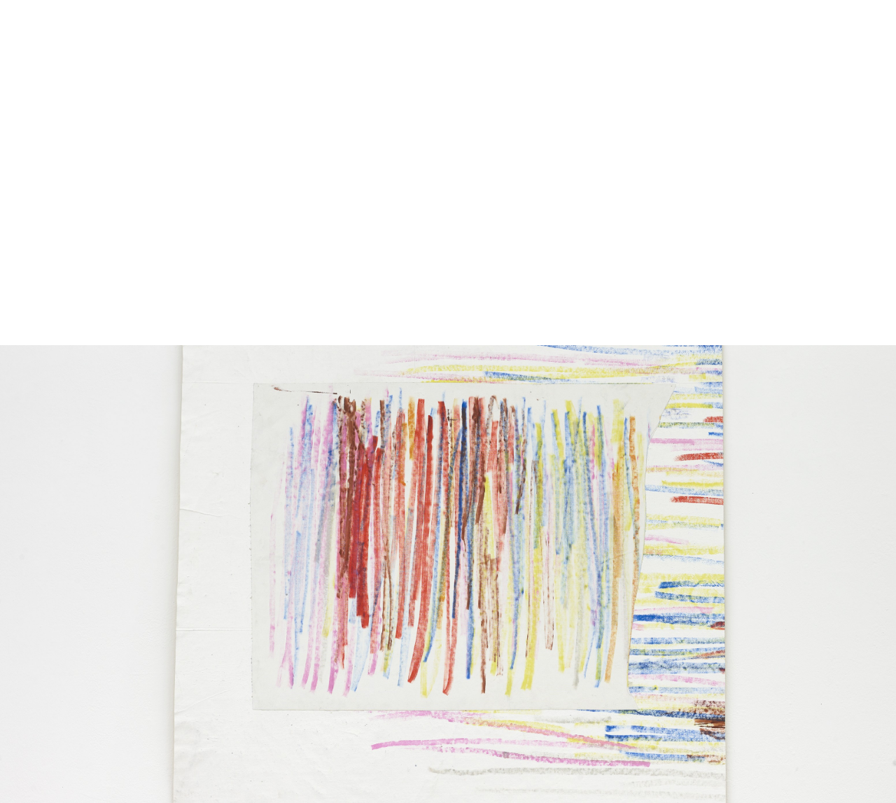

--- FILE ---
content_type: text/html; charset=utf-8
request_url: http://hervegarcia.com/_zoom.php?img=Pictures%2FTheqZDoorqZMatqZEffect%2F_M%2F10-2855.jpg&lang=en
body_size: 1813
content:
<!DOCTYPE HTML>
<html lang="en">
<head>
<meta http-equiv="Content-Type" content="text/html; charset=UTF-8">
<meta name="description" content="HERVÉ GARCIA">
<meta name="viewport" content="width=device-width, initial-scale=1">

<meta property="og:url"           content="http://hervegarcia.com/_zoom.php?img=Pictures%2FTheqZDoorqZMatqZEffect%2F_M%2F10-2855.jpg&lang=en">
<meta property="og:type"          content="website">
<meta property="og:title"         content="HERVÉ GARCIA Artist Portfolio">
<meta property="og:description"   content="HERVÉ GARCIA">
<meta property="og:image"         content="http://hervegarcia.com/_content/Pictures/TheqZDoorqZMatqZEffect/_XL/10-2855.jpg">
<title>HERVÉ GARCIA Artist Portfolio</title>

<!-- user custom css -->
<link href="/_content/_custom_css.css" rel="stylesheet" type="text/css">

<!-- generic css -->
<link href="/_code/css/common.css?v=56" rel="stylesheet" type="text/css">

<!-- layout css -->
<link href="/_code/css/nav-left/layout.css?v=56" rel="stylesheet" type="text/css">

<!-- load responsive design style sheets -->
<link rel="stylesheet" media="(max-width: 980px)" href="/_code/css/nav-left/max-980px.css?v=56">
<link rel="stylesheet" media="(max-width: 720px)" href="/_code/css/nav-left/max-720px.css?v=56">

<!-- jQuery -->
<script type="text/javascript" src="/_code/js/jquery-3.2.1.min.js" charset="utf-8"></script>

<!-- common custom js -->
<script type="text/javascript" src="/_code/js/js.js?v=56" charset="utf-8"></script>
</head>

<body>

<style type="text/css">
/* ensure the back link is positionned the same way regardless of layout choosen by user */
.backTitle{top:40px;}
/* orizontaly center the image, limit its display width to its actual width */
img#inOut{display:block; margin:auto; max-width:3104px;}
/* reduced size style */
img.isOut{width:100%; cursor:zoom-in;}
/* full size style */
img.isIn{width:auto; cursor:zoom-out;}
</style>

<!-- start nav -->
<div class="backTitle zoomPage">
	<ul>
		<li><a href="javascript:window.history.back();">&larr; back</a></li>
	</ul>
</div><!-- end nav -->



<img src="/_content/Pictures/TheqZDoorqZMatqZEffect/_XL/10-2855.jpg" id="inOut" class="isOut" title="click to zoom-in">



<script type="text/javascript">

if(window.addEventListener) window.addEventListener('load', function(){
	
	// image file actual width and height
	var orig_img_w = 3104;
	var orig_img_h = 4140;
	
	// image width and height as displayed
	var img_display_w = $('#inOut').width();
	var img_display_h = $('#inOut').height();
	//alert(img_display_w+' x '+img_display_h);
	
	// scroll to vertical middle of image (works only if image has loaded)
	$('html,body').animate({ scrollTop: -( wH - img_display_h ) / 2  }, 200);

	// When user clicks on image (to zoom in, or to zoom out), we want to:
	// 1. change the image style/size accordingly,
	// 2. scroll so that image point where user just clicked is centered in window
    $('body').on('click', 'img#inOut', function(e){

		// image width and height as displayed (repeat from above, but now hopefully the image has loaded!)
		img_display_w = $('#inOut').width();
		img_display_h = $('#inOut').height();
		//alert(img_display_w+' x '+img_display_h);
		
		// ratio between two image sizes (original and as displayed)
		var ratio = orig_img_w/img_display_w;
		ratio = ratio.toFixed(2);

		// get mouse coordinates relative to image
		var y = e.pageY - $(this).offset().top; // from top edge
		var x = e.pageX - $(this).offset().left; // from left edge

		// if user zooms-in, change image style to zoom-out, and vice-versa
        if( $(this).hasClass("isOut") ){
            $(this).removeClass("isOut").addClass("isIn"); // let's zoom in
			// image is now full size. Let's calculate new coordinates by multiplying old ones by ratio
			var new_y = y*ratio; // top
			var new_x = x*ratio; // left

		// if user zooms-out,...
		}else{
			$(this).removeClass("isIn").addClass("isOut"); // let's zoom out
			// image is now reduced. Let's calculate new coordinates by dividing old ones by ratio
			var new_y = y/ratio; // top
			var new_x = x/ratio; // left
		}

		// now that we have the new coordinates, let's calculate the distance relative to window width and height, where these coordinates will be centered in window:
		var fromTop = Math.round( new_y-(wH/2) );
		var fromLeft = Math.round( new_x-(wW/2) );
		//alert(fromTop+' '+fromLeft);
		// and finaly let's scroll there...
		$('html,body').scrollTop(fromTop).scrollLeft(fromLeft);
		
	});
});

</script>

</body>
</html>


--- FILE ---
content_type: text/css
request_url: http://hervegarcia.com/_content/_custom_css.css
body_size: 596
content:
@charset "UTF-8";
@import url('https://fonts.googleapis.com/css?family=Open+Sans:400,400i,700');

/***** user defined styles *****/

/* site bg_color */
body, #nav, #nav ul li ul, .backTitle, div.txt, div.html, .modal, .textareaContainer{background-color: #FFFFFF;}

/* item_bg_color */
div.txt, div.html, .textareaContainer, .wysihtml5-editor{background-color:#FFFFFF;}

/* site_font */
body, td, th, select, input, button, textarea{
	font:13px "Open Sans", sans-serif;
	color:#383838;
	line-height:1.4; /* do not add pixels or ems! this is relative to font size */ 
}

/* font_size */
/*body, html{font-size:90%;}*/

/* header font */
h1, h2, h3{font-family:"Helvetica Neue", Helvetica, Arial, sans-serif;}

/* links color */
a{color:#000000;} 

/* within file linking to sub-section, text should look normal */
a.imgMore{color:#383838;}

/* borders */
.divItem img, .divItem div.txt, .divItem div.html,/* .textareaContainer,*/ .wysihtml5-editor img{border:none;}
.divItem div.txt, .divItem div.html{border-bottom:1px solid #ddd;}
#nav ul li:hover ul{display:block;}
.backTitle, .title{display:none;}


--- FILE ---
content_type: text/css
request_url: http://hervegarcia.com/_code/css/common.css?v=56
body_size: 1516
content:
@charset "UTF-8";

/***** GENERIC *****/
body{
	margin:0; padding:0;
}
body, html{font-size:95%; background-color:#fff;}

ul{list-style-type: none;}
ul, li{padding:0; margin:0;}
h1{font-size: 2em; margin: 0.5em 0;}
h2{font-size: 1.5em; margin: 0.6em 0;}
h3{font-size: 1.17em; margin: 0.7em 0;}


/* STYLE */
.bg{background-repeat:no-repeat; background-size:cover; background-position:50% 50%;}

a{text-decoration: none;}
a:hover, a.selected{text-decoration: underline;}
a.imgMore{text-decoration:none; display:block;}
a.imgMore:hover div.txt, a.imgMore:hover div.html{
	-webkit-box-shadow:inset 0px 0px 0px 1px #555;
    -moz-box-shadow:inset 0px 0px 0px 1px #555;
    box-shadow:inset 0px 0px 0px 1px #555;
}

img#inOut{background:#fff url(/_code/images/progress.gif) 50% 50% no-repeat;}

audio, video{width:100%;}
video{border:1px solid #ccc;}

.zoom{cursor:zoom-in; display:block;}
.clearBoth{clear:both;}

.langLink{
	display:block; position:absolute; top:2px; right:2px;
	font-size:smaller;
	background-color:#fff;
	padding:2px 5px;
}

span.description{display:block;}

#content span.description, #content p.title{margin:6px 0 14px 0;}
span.description, #footer{font-size:smaller;}
#footer{opacity:.7;}
#content span.description{margin-top:20px;}

.divItem{margin-bottom:55px;}
.divItem, div.txt, div.html{position:relative;}
div.txt, div.html{padding-bottom:15px; padding-top:7px;}

.divItem img{width:auto; height:auto;}
.divItem img.icon{width:auto; border:none;}
.divItem img.notLoaded{opacity:.3; margin:100px;}
div.innerFileContainer{display:inline-block;}

/* images inserted in html/text files should have native width, but no more than allowed by container */
div.txt img, div.html img, .wysihtml5-editor img{width:auto; max-width:100%;}

/* first p, h1, h2 and h3 in txt or html div, should have a margin-top that aligns with nav title (h1) */
div.txt p:first-child, div.html p:first-child{margin-top:-1px;}
div.txt h3:first-child, div.html h3:first-child{margin-top:-3px;}
div.txt h2:first-child, div.html h2:first-child{margin-top:-7px;}
div.txt h1:first-child, div.html h1:first-child{margin-top:-14px;}

#mobileMenu{display:block; position:absolute; top:9px; right:18px; visibility:hidden;}

.backTitle.zoomPage{left:0;}

span.question{
	cursor:pointer;
	position:relative; opacity:.3; display:inline-block; margin-left:5px; padding:3px; width:8px; height:8px; border-radius:8px; line-height:8px; text-align:center; border:1px solid #000; background-color:#fff; color:#000;
}
/* tooltips appear when span.question are clicked. */
span.tooltip{
	position:absolute; z-index:10; top:20px; left:0;
	min-width:200px; padding:5px 8px; 
	font-size:smaller; font-family: Arial, Helvetica, sans-serif; font-weight:normal; line-height:15px; text-align:left; color:#fff;
	background-color:#333; box-shadow:3px 3px 7px rgba(0, 0, 0, .2);
	border-radius:3px;
}


/* wysiwyg (text editor) styles */
/*
.wysiwyg-font-size-smaller{font-size: smaller;}
.wysiwyg-font-size-larger{font-size: larger;}
.wysiwyg-font-size-xx-large{font-size: xx-large;}
.wysiwyg-font-size-x-large{font-size: x-large;}
.wysiwyg-font-size-large{font-size: large;}
.wysiwyg-font-size-medium{font-size: medium;}
.wysiwyg-font-size-small{font-size: small;}
.wysiwyg-font-size-x-small{font-size: x-small;}
.wysiwyg-font-size-xx-small{font-size: xx-small;}

.wysiwyg-color-black{color: black;}
.wysiwyg-color-silver{color: silver;}
.wysiwyg-color-gray{color: gray;}
.wysiwyg-color-white{color: white;}
.wysiwyg-color-maroon{color: maroon;}
.wysiwyg-color-red{color: red;}
.wysiwyg-color-purple{color: purple;}
.wysiwyg-color-fuchsia{color: fuchsia;}
.wysiwyg-color-green{color: green;}
.wysiwyg-color-lime{color: lime;}
.wysiwyg-color-olive{color: olive;}
.wysiwyg-color-yellow{color: yellow;}
.wysiwyg-color-navy{color: navy;}
.wysiwyg-color-blue{color: blue;}
.wysiwyg-color-teal{color: teal;}
.wysiwyg-color-aqua{color: aqua;}
*/
.wysiwyg-text-align-right{text-align: right;}
.wysiwyg-text-align-center{text-align: center;}
.wysiwyg-text-align-left{text-align: left;}
.wysiwyg-text-align-justify{text-align: justify;}
.wysiwyg-float-left{float: left; margin: 0 8px 8px 0;}
.wysiwyg-float-right{float: right; margin: 0 0 8px 8px;}
.wysiwyg-clear-right{clear: right;}
.wysiwyg-clear-left{clear: left;}


--- FILE ---
content_type: text/css
request_url: http://hervegarcia.com/_code/css/nav-left/layout.css?v=56
body_size: 492
content:
@charset "UTF-8";

/***** LAYOUT *****/
/** Relative to each other **/
#nav, .backTitle{position:fixed; z-index:100;}
#nav{top:20px; left:20px; padding:20px 0; max-width:220px; z-index:200;}
.backTitle{top:40px; left:218px; padding-left:5px;}
#content{
    padding:20px; margin-top:20px; margin-left:218px; /*max-width:650px;*/
    text-align:center;
}
.backTitle li{margin:6px 0; padding-right:20px;}

#footer{padding-left:45px;}

/* top nav */
#nav ul{padding:0;}
#nav ul li{padding:0 15px;}
#nav ul li a{display:block; padding:.1em 10px;}
#nav ul li h1{margin-top:0; font-size:1.4em; margin-bottom:1.2em; font-weight:normal;}
#nav ul li h1 a{padding-top:0;}
#nav ul li.lastLi a, #nav ul li h1 a{display:inline-block;}

/* sub-nav */
#nav ul li ul{margin-top:0; padding-top:0; height:0; overflow:hidden;/* display:none;*/
    transition(height 0.3s ease-in-out);
}
#nav ul li ul.selected, #nav ul li.selected ul{/*display:block;*/ height:auto;}
#nav ul li ul li a{padding-top:.05em;}
#nav ul li ul li:last-child{margin-bottom:15px;}



--- FILE ---
content_type: text/css
request_url: http://hervegarcia.com/_code/css/nav-left/max-980px.css?v=56
body_size: 180
content:
/****
* css modifications for small screens (width less than or equal to 720px)
****/
#nav{top:0; left:0;}
#content{padding:10px;}
.backTitle{top:20px; left:245px;}
#content{margin-top:10px; margin-left:200px;}
#footer{padding-left:20px;}

--- FILE ---
content_type: text/css
request_url: http://hervegarcia.com/_code/css/nav-left/max-720px.css?v=56
body_size: 414
content:
/****
* css modifications for small screens (width less than or equal to 720px)
****/
#nav{top:0; left:0;
	max-width:none; width:100%; 
	border-bottom:1px solid #000;
	height:45px;
	overflow:hidden;
	padding:0;
}
#nav ul{padding-top:8px;}
#nav ul li{padding:0;}
#nav ul li > a{font-size:larger; padding:.3em 10px;}
#nav ul li ul li{padding-left:15px;}
p.title{padding-left:20px;}
.backTitle{left:0; top:40px; padding:8px; padding-left:10px;}
.backTitle.zoomPage{top:0;}
#mobileMenu{visibility:visible;}
#content{margin-left:0; margin-top:54px; padding:0;}
#footer{padding-left:10px;}
#bigImgContainer{margin-top:37px;}

.divItem div.txt, .divItem div.html, .divItem span.description{padding-left:10px; padding-right:10px;}

#nav.collapsible{height:auto;}


--- FILE ---
content_type: text/javascript
request_url: http://hervegarcia.com/_code/js/js.js?v=56
body_size: 1867
content:

// get window width and height
var wW = window.innerWidth;
var wH = window.innerHeight;
// set cookies of window width and height for later use
setCookie('wW', wW, 2);
setCookie('wH', wH, 2);

// make sure nav height never desappears below page bottom (it is positioned fixed...)
function limitNavHeight(){
	var nH = $('#nav').height(); // recalculate nav height
	//alert(nH);
	if(nH > wH){
		//alert('too high!');
		if($('#nav').hasClass('collapsible')){
			$('#nav').removeClass('collapsible');
		}
		$('#nav').css({'height':wH+'px', 'overflow':'auto'});
		$('#nav ul').css('margin-right', 0);
	}
}

/* cookie functions */
function setCookie(c_name,value,exdays){
	var exdate=new Date();exdate.setDate(exdate.getDate()+exdays);
	var c_value=escape(value)+((exdays==null) ? "" : "; expires="+exdate.toUTCString()+"; path=/");
	document.cookie=c_name+"="+c_value;
}
/*
function getCookie(c_name){
	var c_value=document.cookie;var c_start=c_value.indexOf(" "+c_name+"=");
	if(c_start==-1){c_start=c_value.indexOf(c_name+"=");}
	if(c_start==-1){c_value=null;}
	else{c_start=c_value.indexOf("=",c_start)+1;
		var c_end=c_value.indexOf(";",c_start);
		if(c_end==-1){c_end=c_value.length;}
		c_value=unescape(c_value.substring(c_start,c_end));}
	return c_value;
}
*/


$(window).on("load", function() {
	
	//alert('window loaded!');
	
	var $images = $('#content img.notLoaded');
	var lastLoadIndex = 0;
	var loadNextImage = function (){
		if($images.length === lastLoadIndex){
			return;
		}
		//console.log('loading image at index ' + lastLoadIndex);
		var im = $images.eq(lastLoadIndex);
		im.removeClass('notLoaded').addClass('responsive');
		im.attr('srcset', im.attr('data-srcset')).attr('src', im.attr('data-src'));
		lastLoadIndex += 1;
	};
	$images.on('load', loadNextImage);
	loadNextImage();
	
});

// load images sequentially from top to bottom
/*
$(function(){
	var $images = $('#content img.notLoaded');
	var lastLoadIndex = 0;
	var loadNextImage = function (){
		if($images.length === lastLoadIndex){
			return;
		}
		//console.log('loading image at index ' + lastLoadIndex);
		var im = $images.eq(lastLoadIndex);
		im.removeClass('notLoaded').addClass('responsive');
		im.attr('srcset', im.attr('data-srcset')).attr('src', im.attr('data-src'));
		lastLoadIndex += 1;
	};
	$images.on('load', loadNextImage);
	loadNextImage();
});
*/

$(document).ready(function(){

	// SET MAX WIDTH AND MAX HEIGHT OF IMAGES
	var contentW = $('#content').innerWidth();
	//alert(contentW);
	if(contentW > wW){
		contentW = wW;
	}
	//alert('contentW '+contentW);

	// max width and height for images
	var max_w = contentW;
	var max_h = wH-20;

	setCookie('iW', max_w, 2);
	setCookie('iH', max_h, 2);

	// append styles to head tag for img max-width and max-height
	var cssString = 'img.responsive{max-width:'+max_w+'px; max-height:'+max_h+'px;}',
	head = document.head || document.getElementsByTagName('head')[0],
	style = document.createElement('style');
	style.type = 'text/css';
	if(style.styleSheet){
		// This is required for IE8 and below.
		style.styleSheet.cssText = cssString;
	}else{
		style.appendChild(document.createTextNode(cssString));
	}
	head.appendChild(style);
	// jquery version:
	// $('<style>'+ cssString +'</style>').appendTo(document.head);



	// get footer height
	var fH = $('#footer').outerHeight();
	// get nav height
	var navH = $('#nav').outerHeight();

	limitNavHeight();

	// this var will detremine where the footer stands, when content container is empty
	var contentMinHeight = wH-fH-87;

	// if viewport width is less than 980px,
	if (document.documentElement.clientWidth < 980) {
		contentMinHeight = wH-fH-60;
	}

	// if viewport width is less than 720px,
	if (document.documentElement.clientWidth < 720) {
		contentMinHeight = wH-fH-78;

		// show/hide navigation for small screens
		$('#nav').on('click', 'a#mobileMenu', function(e){
			if($('#nav').hasClass('collapsible')){
				$('#nav').removeClass('collapsible').removeAttr("style");
			}else if($('#nav').height() == wH){ // collaspible class has been removed by limitNavHeight function, so just look for nav_height = window_height
				$('#nav').css({'height':navH+'px', 'overflow':'hidden'});
				$('#nav ul').css('margin-right', '10px');
			}else{
				$('#nav').addClass('collapsible').removeAttr("style");
				limitNavHeight();
			}
			e.preventDefault();

			// avoid propagation of nav click if click on site title (#nav h1 a)
			/*$('#nav h1 a').click(function(event){
				event.stopPropagation();
			});*/
		});
	}


	// position footer at bottom of page even if no content
	$('#content').css('min-height', contentMinHeight+'px');


	// underline '.aMore' link on mouse over '.imgMore' (for sub-sections)
	/*
	$('div.divItem').on('mouseenter', 'a.imgMore', function(){
		$(this).closest('.divItem').children('.title').children('.aMore').css('text-decoration', 'underline');
	});
	// un-underline '.aMore' link on mouse leave '.imgMore' (for sub-sections)
	$('div.divItem').on('mouseleave', 'a.imgMore', function(){
		$(this).closest('.divItem').children('.title').children('.aMore').css('text-decoration', '');
	});
	*/
});
